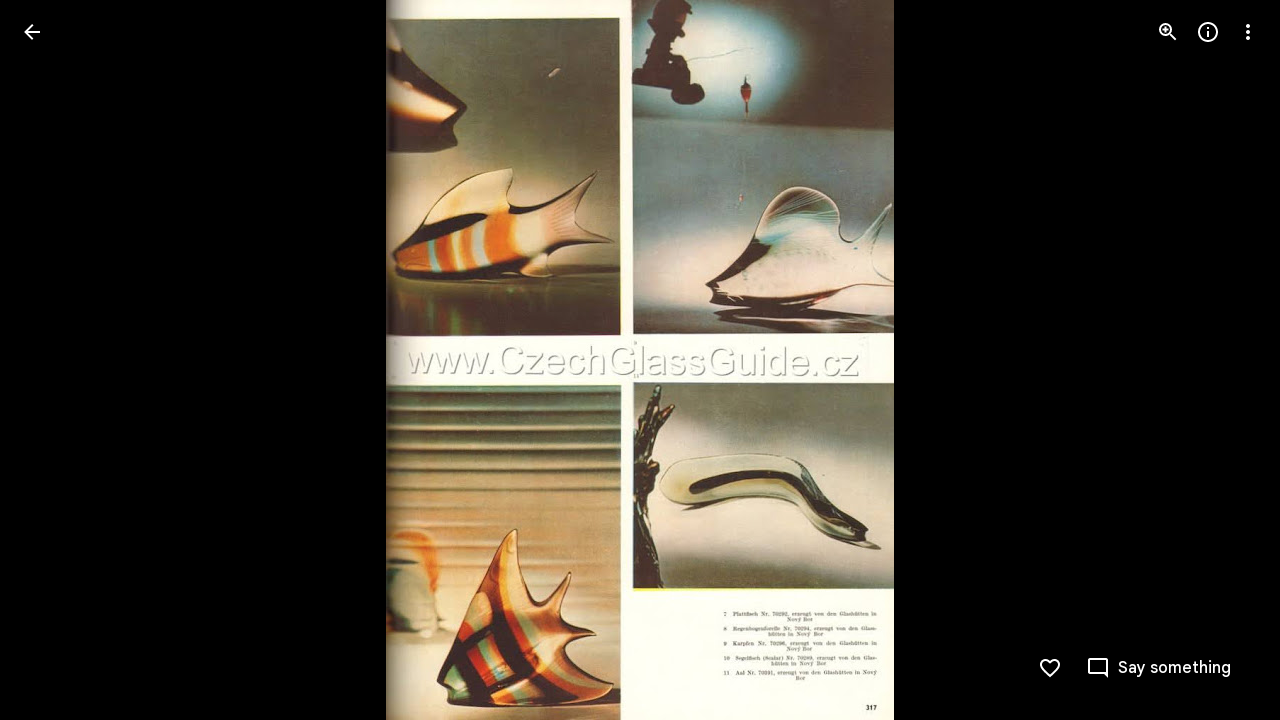

--- FILE ---
content_type: text/javascript; charset=UTF-8
request_url: https://photos.google.com/_/scs/social-static/_/js/k=boq.PhotosUi.en_US.MVNfbDFxk-E.2019.O/ck=boq.PhotosUi.y-Au3PO3hcU.L.B1.O/am=AAAAiDWAGZjNJf5zAQBBxvcdF9A_nhbCDTQZXjB8sxE/d=1/exm=A7fCU,Ahp3ie,B7iQrb,BTP52d,BVgquf,DgRu0d,E2VjNc,EAvPLb,EFQ78c,EKHvcb,EcW08c,IXJ14b,IZT63,Ihy5De,IoAGb,JNoxi,KUM7Z,Kl6Zic,L1AAkb,LEikZe,Lcfkne,LhnIsc,LuJzrb,LvGhrf,MI6k7c,MpJwZc,NCfd3d,NwH0H,O1Gjze,O626Fe,O6y8ed,OTA3Ae,P6sQOc,PIVayb,PrPYRd,QIhFr,RMhBfe,RqjULd,RyvaUb,SdcwHb,SpsfSb,UBtLbd,UUJqVe,Uas9Hd,Ulmmrd,V3dDOb,WO9ee,Wp0seb,XGBxGe,XVMNvd,XqvODd,YYmHzb,Z15FGf,ZDZcre,Zjf9Mc,ZvHseb,ZwDk9d,_b,_tp,aW3pY,ag510,b7RkI,baFRdd,bbreQc,byfTOb,cRSdI,ctK1vf,e5qFLc,eT0are,ebZ3mb,fBsFbd,gI0Uxb,gJzDyc,gychg,hKSk3e,hc6Ubd,hdW3jf,iH3IVc,iV3GJd,ig9vTc,j85GYd,jmpo2c,k0FtEb,kjKdXe,l5KCsc,lWpni,lXKNFb,lYp0Je,lZSgPb,lazG7b,lfpdyf,lsjVmc,lwddkf,m9oV,mI3LFb,mSX26d,mdR7q,mzzZzc,n73qwf,nbAYS,nes28b,o3R5Zb,odxaDd,opk1D,p0FwGc,p3hmRc,p9Imqf,pNBFbe,pjICDe,pw70Gc,q0xTif,qTnoBf,qUYJve,rCcCxc,rgKQFc,rvSjKc,sOXFj,saA6te,suMGRe,w9hDv,ws9Tlc,xKVq6d,xQtZb,xRgLuc,xUdipf,zbML3c,zeQjRb,zr1jrb/excm=_b,_tp,sharedphoto/ed=1/br=1/wt=2/ujg=1/rs=AGLTcCNmauiUyfkTFEWFbjD_6wmZPtgDAg/ee=EVNhjf:pw70Gc;EmZ2Bf:zr1jrb;F2qVr:YClzRc;JsbNhc:Xd8iUd;K5nYTd:ZDZcre;LBgRLc:SdcwHb;Me32dd:MEeYgc;MvK0qf:ACRZh;NJ1rfe:qTnoBf;NPKaK:SdcwHb;NSEoX:lazG7b;O8Cmgf:XOYapd;Pjplud:EEDORb;QGR0gd:Mlhmy;SNUn3:ZwDk9d;ScI3Yc:e7Hzgb;Uvc8o:VDovNc;YIZmRd:A1yn5d;Zk62nb:E1UXVb;a56pNe:JEfCwb;cEt90b:ws9Tlc;dIoSBb:SpsfSb;dowIGb:ebZ3mb;eBAeSb:zbML3c;gty1Xc:suMGRe;iFQyKf:QIhFr;lOO0Vd:OTA3Ae;oGtAuc:sOXFj;pXdRYb:p0FwGc;qQEoOc:KUM7Z;qafBPd:yDVVkb;qddgKe:xQtZb;wR5FRb:rgKQFc;xqZiqf:wmnU7d;yxTchf:KUM7Z;zxnPse:GkRiKb/dti=1/m=Sdj2rb,c08wCc?wli=PhotosUi.vUzEii3Qq5w.createPhotosEditorPrimaryModuleNoSimd.O%3A%3BPhotosUi.6LEKmzsX-Vs.createPhotosEditorPrimaryModuleSimd.O%3A%3BPhotosUi.VNqMy8g4zEw.skottieWasm.O%3A%3BPhotosUi.qRj-IyYdjYs.twixWasm.O%3A%3B
body_size: -913
content:
"use strict";this.default_PhotosUi=this.default_PhotosUi||{};(function(_){var window=this;
try{
_.n("Sdj2rb");
var B0c,C0c;_.MT=class extends _.ha{constructor(a){super(a?"Media key: "+a+" not found.":void 0)}};_.NT=function(a){return new _.A0c(a)};_.OT=function(a,b,c){b=a.na[b];if(typeof b==="number")return a.media[b];typeof c==="string"&&(b=a.Da[c]);return typeof b==="number"?a.media[b]:null};
B0c=function(a,b,c,d){const e=a.na[b]===void 0?c&&a.Da[c]!==void 0?a.Da[c]:-1:a.na[b],f=Math.max(0,e-(d||1));return e!==-1?_.Ve(_.ya(a.media,f,e)):a.ha(b,c).then(g=>{a.oa(g);if(!_.bh(g,k=>b===k.mediaKey||k.Le===c))throw new _.MT(b);return B0c(a,b,c,d)})};
C0c=function(a,b,c,d){const e=a.na[b]===void 0?c&&a.Da[c]!==void 0?a.Da[c]:-1:a.na[b],f=a.jaa((d||1)+e+1);return e!==-1&&f<a.media.length-1?_.Ve(_.ya(a.media,e+1,f)):e!==-1?new _.fh((g,k)=>{a.ma(f-a.media.length).then(l=>{a.oa(l);g(_.ya(a.media,e+1,f))},k)}):a.ha(b,c).then(g=>{a.oa(g);if(!_.bh(g,k=>b===k.mediaKey||k.Le===c))throw new _.MT(b);return C0c(a,b,c,d)})};
_.PT=class extends _.Qq{constructor(){super();this.media=[];this.na={};this.Da={};this.reversed=!1}ha(){return _.Ve([])}ma(){return _.Ve([])}ij(){return _.Ve({xk:[],Bu:[]})}VO(){if(this.media.length)return _.Ve(this.media[0]);throw new _.MT;}oa(a){_.Ea(a,b=>{this.na[b.mediaKey]===void 0&&(this.media.push(b),this.na[b.mediaKey]=this.media.length-1,b.Le&&(this.Da[b.Le]=this.media.length-1))})}ds(){return this}Gq(a,b,c){return this.reversed?B0c(this,a,b,c).then(d=>d.reverse()):C0c(this,a,b,c)}Hq(a,b,
c){return this.reversed?C0c(this,a,b,c).then(d=>d.reverse()):B0c(this,a,b,c)}Ly(a,b,c){const d=this.na[a]===void 0?b&&this.Da[b]!==void 0?this.Da[b]:-1:this.na[a];return c?this.Hq(a,b,c).then(e=>this.Gq(a,b,c).then(f=>{this.na[a]!==void 0?e.push(this.media[this.na[a]]):b&&this.Da[b]!==void 0&&e.push(this.media[this.Da[b]]);_.xa(e,f);return e})):d!==-1?_.Ve([this.media[d]]):this.ha(a,b).then(e=>{this.oa(e);if(!_.bh(e,f=>a===f.mediaKey||f.Le===b))throw new _.MT(a);return this.na[a]!==void 0?[this.media[this.na[a]]]:
[this.media[this.Da[b]]]})}jaa(a){return a}Sd(a){const b=_.xb(a);_.wn(this.media,c=>c.mediaKey in b);_.dw(this.na);for(a=0;a<this.media.length;++a)this.na[this.media[a].mediaKey]=a}hk(){this.ka()}ka(){_.pa(this.media);_.dw(this.na)}};_.Lq(_.ms,_.PT);
_.r();
_.mce=class extends _.v{constructor(a){super(a)}};_.p_=_.Id(99218341,_.iw,_.mce);
_.n("c08wCc");
var c9e;c9e=function(a,b){const c=_.Aa;_.Ca(a,function(d,e){return c(b(d),b(e))})};_.d9e=function(a){return _.ti(a,2)};_.E3=function(a){return _.ti(a,2)};_.e9e=class extends _.v{constructor(a){super(a)}getPosition(){return _.zi(this,1)}setPosition(a){return _.Mi(this,1,a)}};_.F3=_.Id(101428965,_.iw,_.e9e);var f9e,g9e,j9e;f9e=function(a){_.wn(a,b=>b.getExtension(_.p_)?!0:!1)};g9e=function(a,b){let c=0;const d=Math.min(a.length,b.length);for(;c<d&&a.charAt(c)===b.charAt(c);++c);return c===d?a.length-b.length:a.charCodeAt(c)-b.charCodeAt(c)};
j9e=function(a){if(a.complete)return _.Ve([]);const b=new _.pz;a.resumeToken&&_.E(b,2,a.resumeToken);_.qz(b,a.mediaKey);_.rz(b,a.Kc);_.oob(b,a.JB);a.La||(a.La=a.Za.fetch(_.sz.getInstance(b)).then(c=>{_.hFa(a.document,c);a.resumeToken=_.ti(c,3);a.complete=!a.resumeToken;a.title=_.d9e(c.ac());c.ac().ha().forEach(e=>{a.Ra[e.Tb().Ta()]=e});a.Na=a.Na.concat(c.Dd().map(e=>_.hw(e)));_.za(a.Na,void 0,function(e){return e.Tb()});const d=_.Fw(c,_.DO);d.length&&(a.Bq=_.h9e(a,d));return _.i9e(a,c.Dd())}).Yb(()=>
{a.La=null}));return a.La};_.h9e=function(a,b){c9e(b,c=>{c=c.getExtension(_.F3);let d=Number.MIN_VALUE,e=c&&c.getPosition();a.Fa&&c&&_.E3(c)&&(d="",e=_.E3(c));return e||d});return b};
_.i9e=function(a,b){const c=[];if(a.Fa)for(var d=0;d<a.Bq.length;d++)_.E3(a.Bq[d].getExtension(_.F3))||(a.Fa=!1);if(a.Fa)for(d=0;d<b.length;d++)_.E3(b[d].getExtension(_.F3))||(a.Fa=!1);d=a.Ja||0;let e=0;for(;d<a.Bq.length&&e<b.length;){var f=b[e],g=f.getExtension(_.F3).getPosition(),k=a.Bq[d];const l=k.getExtension(_.F3).getPosition(),m=_.E3(f.getExtension(_.F3))||"",p=_.E3(k.getExtension(_.F3))||"",q=m&&p;a.Fa&&q&&g9e(p,m)<=0&&(a.Ea==null||g9e(a.Ea,p)<0)?(c.push(k),d++):(!q||!a.Fa)&&l<=g&&(a.ua==
null||a.ua<l)?(c.push(k),d++):(c.push(f),a.ua=g,a.Ea=m,e++)}if(!a.resumeToken)for(;d<a.Bq.length;)c.push(a.Bq[d]),d++;for(;e<b.length;)f=b[e],g=f.getExtension(_.F3),g=_.zi(g,1),k=f.getExtension(_.F3),k=_.ti(k,2),c.push(f),a.ua=g,a.Ea=k,e++;a.Ja=d;_.xa(a.items,c);return c};_.k9e=function(a){return a.ma().then(b=>{a.oa(b);return b})};_.G3=function(a){a=_.wa(a.items);f9e(a);return a};
_.l9e=class extends _.PT{static Ha(){return{service:{wb:_.mE,window:_.Nr}}}constructor(a){super(a.ab);this.complete=!1;this.title=this.JB=this.Kc=this.mediaKey=this.resumeToken=null;this.Na=[];this.items=[];this.Bq=[];this.Ea=this.ua=null;this.Fa=!0;this.La=this.Ja=null;this.Za=a.service.wb;this.Ra=Object.create(null);this.document=a.service.window.ha.document}ds(a){this.mediaKey=a.mediaKey;this.Kc=a.Kc||null;this.JB=a.JB!==void 0?a.JB:null;return this}ha(a){const b=_.la(this.items,d=>d.ha()===a);
if(b)return _.Ve([_.NT(b)]);const c=[];return new _.fh((d,e)=>{j9e(this).then(f=>{f9e(f);_.xa(c,_.gf(f,_.NT,this));_.la(c,g=>g.mediaKey===a)||this.xc()?d(c):this.ha(a).then(g=>{_.xa(c,g);d(c)},e)})})}ma(a){let b=a||0;const c=[];return new _.fh((d,e)=>{j9e(this).then(f=>{b-=f.length;f9e(f);_.xa(c,_.gf(f,_.NT,this));b<1||this.xc()?d(c):this.ma(b).then(g=>{_.xa(c,g);d(c)},e)})})}ij(a){const b=[],c=[],d=a.map(e=>this.ha(e));return _.Kf(d).then(()=>{const e=_.xb(a);this.Bb().forEach(f=>{f.ha()in e&&(f.Cd()?
_.xa(b,f.Cd()):_.xa(c,f.ha()))});return{xk:b,Bu:c}})}Bb(){return this.items}xc(){return this.complete}Xo(){const a=_.gh();this.ma().then(()=>{this.xc()?a.resolve():this.Xo().then(a.resolve)});return a.promise}zj(a){this.xc();const b=[],c=[];a.forEach(d=>{d.getExtension(_.p_)?c.push(d):b.push(d)});_.xa(this.Bq,c);this.Bq=_.h9e(this,this.Bq);a=_.G3(this);_.xa(a,b);a=_.h9e(this,a);_.pa(this.items);this.Ja=this.Ea=this.ua=null;_.i9e(this,a)}Sd(a){super.Sd(a);const b=_.xb(a);_.wn(this.items,c=>c.ha()in
b);_.wn(this.Bq,c=>c.ha()in b)}ka(){super.ka();_.pa(this.items);_.pa(this.Bq);this.Ja=this.Ea=this.ua=this.resumeToken=null;this.complete=!1;this.Ra=Object.create(null);this.Na=[]}getTitle(){return this.title?_.Ve(this.title):_.k9e(this).then(()=>this.title)}wl(a){return this.Ra[a.Tb()]}vj(a){const b=this.items.find(c=>c.ha()===a);return b?b:null}};_.Lq(_.CKa,_.l9e);_.LU(_.l9e);
_.r();
}catch(e){_._DumpException(e)}
}).call(this,this.default_PhotosUi);
// Google Inc.
